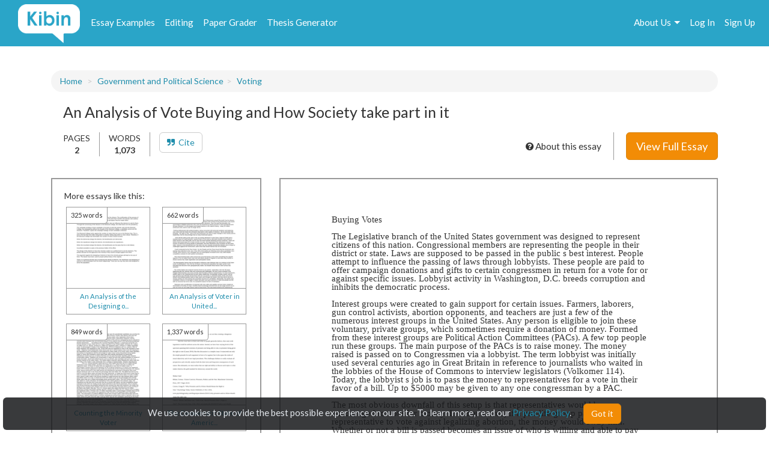

--- FILE ---
content_type: text/html; charset=UTF-8
request_url: https://www.kibin.com/essay-examples/get_content_data/eyJpdiI6InE4T2pCT0tqZExyXC9yZnZUUW9XXC9jdz09IiwidmFsdWUiOiJtdmg3Ym1xN2hhb2JZeUJrUUdDRXdRPT0iLCJtYWMiOiJhNWRhYTY4M2M5NDIzMTdkMDI3YTA3ZjBlZGMzMjU3ZWU3NGJjMzRkYjEzZDg1YTFhM2MwZjdmZTgyMThiODdkIn0=?content_page=1
body_size: 2870
content:
{"content":"<!DOCTYPE HTML PUBLIC \"-\/\/W3C\/\/DTD HTML 4.0 Transitional\/\/EN\">\n<html>\n<head>\n\n\n\n\n\n<style type=\"text\/css\">\n@page { size: 8.24in 11.66in; margin: 1in }\np { margin-bottom: 0.1in; direction: ltr; line-height: 120%; text-align: left; orphans: 2; widows: 2 }\n<\/style>\n<\/head>\n<body lang=\"en-US\" dir=\"ltr\">\n<p style=\"margin-bottom: 0in; line-height: 100%\">Buying Votes<br\/>\n<br\/>\n\n<\/p>\n\n<p style=\"margin-bottom: 0in; line-height: 100%\">The Legislative\nbranch of the United States government was designed to represent\ncitizens of this nation. Congressional members are representing the\npeople in their district or state. Laws are supposed to be passed in\nthe public s best interest. People attempt to influence the passing\nof laws through lobbyists. These people are paid to offer campaign\ndonations and gifts to certain congressmen in return for a vote for\nor against specific issues. Lobbyist activity in Washington, D.C.\nbreeds corruption and inhibits the democratic process. <br\/>\n<br\/>\n\n<\/p>\n\n<p style=\"margin-bottom: 0in; line-height: 100%\">Interest groups were\ncreated to gain support for certain issues. Farmers, laborers, gun\ncontrol activists, abortion opponents, and teachers are just a few of\nthe numerous interest groups in the United States. Any person is\neligible to join these voluntary, private groups, which sometimes\nrequire a donation of money. Formed from these interest groups are\nPolitical Action Committees (PACs). A few top people run these\ngroups. The main purpose of the PACs is to raise money. The money\nraised is passed on to Congressmen via a lobbyist. The term lobbyist\nwas initially used several centuries ago in Great Britain in\nreference to journalists who waited in the lobbies of the House of\nCommons to interview legislators (Volkomer 114). Today, the lobbyist\ns job is to pass the money to representatives for a vote in their\nfavor of a bill. Up to $5000 may be given to any one congressman by a\nPAC. <br\/>\n<br\/>\n\n<\/p>\n\n<p style=\"margin-bottom: 0in; line-height: 100%\">The most obvious\ndownfall of this setup is that representatives would be encouraged to\nvote for money. In other words, if a pro-life group paid a\nrepresentative to vote against legalizing abortion, the money would\nsway him. Whether or not a bill is passed becomes an issue of who is\nwilling and able to pay more for it. Congressmen would look to vote\nfor bills that would get them the most money from the PACs. Figuring\nthe maximum $5000 is given to half of the Senate and half of the\nHouse of Representatives for passage of one","results":"<!DOCTYPE HTML PUBLIC \"-\/\/W3C\/\/DTD HTML 4.0 Transitional\/\/EN\"><br \/>\n<html><br \/>\n<head> <style type=\"text\/css\"><br \/>\n@page { size: 8.24in 11.66in; margin: 1in }<br \/>\np { margin-bottom: 0.1in; direction: ltr; line-height: 120%; text-align: left; orphans: 2; widows: 2 }<br \/>\n<\/style><br \/>\n<\/head><br \/>\n<body lang=\"en-US\" dir=\"ltr\"><br \/>\n<p style=\"margin-bottom:...","pid":"eyJpdiI6InE4T2pCT0tqZExyXC9yZnZUUW9XXC9jdz09IiwidmFsdWUiOiJtdmg3Ym1xN2hhb2JZeUJrUUdDRXdRPT0iLCJtYWMiOiJhNWRhYTY4M2M5NDIzMTdkMDI3YTA3ZjBlZGMzMjU3ZWU3NGJjMzRkYjEzZDg1YTFhM2MwZjdmZTgyMThiODdkIn0=","n":0}

--- FILE ---
content_type: text/html; charset=UTF-8
request_url: https://www.kibin.com/essay-examples/get_content_cat/eyJpdiI6InE4T2pCT0tqZExyXC9yZnZUUW9XXC9jdz09IiwidmFsdWUiOiJtdmg3Ym1xN2hhb2JZeUJrUUdDRXdRPT0iLCJtYWMiOiJhNWRhYTY4M2M5NDIzMTdkMDI3YTA3ZjBlZGMzMjU3ZWU3NGJjMzRkYjEzZDg1YTFhM2MwZjdmZTgyMThiODdkIn0=
body_size: 1704
content:
{"category":"Government and Political Science","category_txt":"Government and Political Science","cat":"Government and Political Science","cat_sub":"","topic":"","topic_sub":"Voting","prompt":"","cat_sub_id":0,"topic_id":0,"topic_sub_id":2007,"prompt_id":0,"cat_link":"\/essay-examples\/government-and-political-science","cat_sub_link":"","topic_link":"","topic_sub_link":"\/essay-examples\/government-and-political-science\/voting-2007","prompt_link":""}